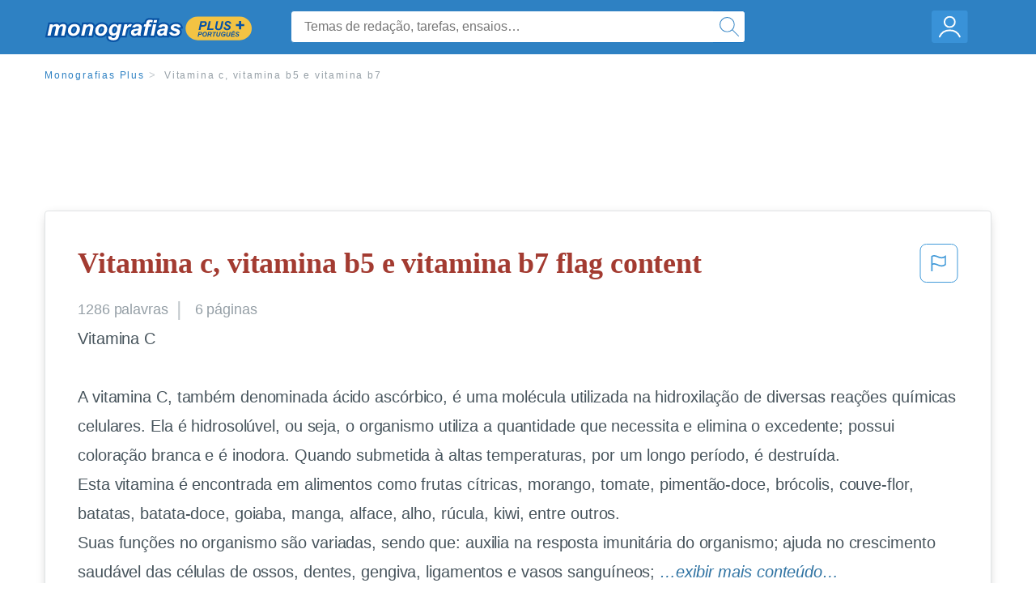

--- FILE ---
content_type: text/html; charset=UTF-8
request_url: https://www.monografias.com/pt/docs/Vitamina-c-vitamina-b5-e-vitamina-b7-FKFVKC787D9JF
body_size: 2411
content:
<!DOCTYPE html>
<html lang="en">
<head>
    <meta charset="utf-8">
    <meta name="viewport" content="width=device-width, initial-scale=1">
    <title></title>
    <style>
        body {
            font-family: "Arial";
        }
    </style>
    <script type="text/javascript">
    window.awsWafCookieDomainList = ['monografias.com','cram.com','studymode.com','buenastareas.com','trabalhosfeitos.com','etudier.com','studentbrands.com','ipl.org','123helpme.com','termpaperwarehouse.com'];
    window.gokuProps = {
"key":"AQIDAHjcYu/GjX+QlghicBgQ/7bFaQZ+m5FKCMDnO+vTbNg96AHf0QDR8N4FZ0BkUn8kcucXAAAAfjB8BgkqhkiG9w0BBwagbzBtAgEAMGgGCSqGSIb3DQEHATAeBglghkgBZQMEAS4wEQQMuq52ahLIzXS391ltAgEQgDujRkBXrrIUjgs1lAsFcu/9kgpI/IuavohSG7yE1BYsDzpFl4iqc4edkSwfTozI/iGO7lnWq3QC9N4X1w==",
          "iv":"EkQVRwAhjgAAATUl",
          "context":"8U3hxz7qk5km9Rz4WGh+ym16BPN1WsFRA+7trbz2CTUlL4cjdPd5dnqcgHlSzQ7R3V+zBODNHEa65OhNfMo8gfkM+xf4aXFLy4VgpWp1cROOy/6xzDdcMBtpAOqVsB4g+sUa2birJId0DkpxS90+OOaVEYhJbViO2Q5rDytpshzBdbYvxljjxW0rdECdhPLYilN1ld/wuG7mLDFSBB1fWluxKnsPoQDm2QkpLf3oA1tRoli8GEcPHv6Xca92J7lPNZ8JQhJorGFzhS8l5/vUbo8TAgv5DNKq6f9UUh5so4n1ASpx+kStudAVdHgqOahs9RlukOt4e+UsHK6aATPuWJeL/aoYcJmRvsvLQCNE+pRzbeR7OpV/wo/IwKtiV2RKtJYfS183U56YZDQFFz/NGA2A/ZaTZP15feRt5pF68eYHvEiQz8MH3GAGUaMQGTP8Ne0gQYjTkHBj+BmGWyPMsynkqCZ/FP4G5NP7utyXoX8+GKpF2pg/[base64]/CQUKEAeXE5Mi1l5yWkv/p3dfdUCwROBHB9xl1iDXVZgn91KsD0jpuqeffeAY7Ty3MW2HKUCv1NW/wh+4KCuuCiSJjHf1DHuQ=="
};
    </script>
    <script src="https://ab840a5abf4d.9b6e7044.us-east-2.token.awswaf.com/ab840a5abf4d/b0f70ab89207/06324290ec11/challenge.js"></script>
</head>
<body>
    <div id="challenge-container"></div>
    <script type="text/javascript">
        AwsWafIntegration.saveReferrer();
        AwsWafIntegration.checkForceRefresh().then((forceRefresh) => {
            if (forceRefresh) {
                AwsWafIntegration.forceRefreshToken().then(() => {
                    window.location.reload(true);
                });
            } else {
                AwsWafIntegration.getToken().then(() => {
                    window.location.reload(true);
                });
            }
        });
    </script>
    <noscript>
        <h1>JavaScript is disabled</h1>
        In order to continue, we need to verify that you're not a robot.
        This requires JavaScript. Enable JavaScript and then reload the page.
    </noscript>
</body>
</html>

--- FILE ---
content_type: image/svg+xml
request_url: https://assets.monografias.com/1.17/images/logos/monografias/logo-monografias-pt.svg
body_size: 3794
content:
<svg id="Layer_1" data-name="Layer 1" xmlns="http://www.w3.org/2000/svg" viewBox="0 0 230 32"><defs><style>.cls-1,.cls-2{fill:#fff;}.cls-1{stroke:#0852a4;stroke-width:4px;}.cls-3{fill:#f3c343;}.cls-4{fill:#0852a4;}</style></defs><title>mono - plus -port - large</title><g id="Artboard-4"><g id="Group-32"><path id="monografias-copy-6" class="cls-1" d="M7.46,11.55h3.16l-.32,1.52a5.56,5.56,0,0,1,3.9-1.81,3.47,3.47,0,0,1,2.16.59,2.62,2.62,0,0,1,1,1.61,5.08,5.08,0,0,1,1.85-1.57,5.34,5.34,0,0,1,2.51-.63,3.24,3.24,0,0,1,2.32.8,2.79,2.79,0,0,1,.83,2.11,12.69,12.69,0,0,1-.33,2.22L22.93,24H19.56l1.6-7.61c.19-1,.29-1.49.29-1.61a1.07,1.07,0,0,0-.31-.82,1.3,1.3,0,0,0-.93-.3A2.81,2.81,0,0,0,18,15a8.93,8.93,0,0,0-1.22,3.36L15.57,24H12.2l1.57-7.52A11.08,11.08,0,0,0,14,14.79a1.07,1.07,0,0,0-.33-.81,1.29,1.29,0,0,0-.92-.32,2.31,2.31,0,0,0-1.14.33,3.35,3.35,0,0,0-1,.9,5.25,5.25,0,0,0-.76,1.48c-.09.28-.24.92-.46,1.91L8.22,24H4.86Zm19.33,7.28a7.68,7.68,0,0,1,1.95-5.51,6.75,6.75,0,0,1,5.13-2.06,5.88,5.88,0,0,1,4.3,1.52,5.46,5.46,0,0,1,1.55,4.08,7.71,7.71,0,0,1-1.93,5.23,6.55,6.55,0,0,1-5.18,2.2,6.64,6.64,0,0,1-3.12-.7,4.6,4.6,0,0,1-2-2A6,6,0,0,1,26.79,18.83Zm9.59-2.4a2.62,2.62,0,0,0-.7-1.92,2.38,2.38,0,0,0-1.8-.72,3,3,0,0,0-1.93.68,4.34,4.34,0,0,0-1.31,2,6.82,6.82,0,0,0-.47,2.37,3,3,0,0,0,.72,2.12,2.41,2.41,0,0,0,1.83.78A2.84,2.84,0,0,0,35,20.51,6.36,6.36,0,0,0,36.38,16.43Zm7.23-4.88H46.8l-.33,1.62A8.68,8.68,0,0,1,48.7,11.7a5.6,5.6,0,0,1,2.19-.44,3.27,3.27,0,0,1,2.42.88,3.14,3.14,0,0,1,.88,2.33A14.67,14.67,0,0,1,53.8,17l-1.46,7H49l1.47-7.07a15.37,15.37,0,0,0,.33-1.88,1.38,1.38,0,0,0-.38-1,1.48,1.48,0,0,0-1.06-.37,3,3,0,0,0-1.64.63,4.27,4.27,0,0,0-1.42,1.64,13.68,13.68,0,0,0-.84,3L44.37,24H41Zm12.5,7.28a7.68,7.68,0,0,1,2-5.51,6.76,6.76,0,0,1,5.13-2.06,5.88,5.88,0,0,1,4.3,1.52A5.46,5.46,0,0,1,69,16.86a7.71,7.71,0,0,1-1.93,5.23,6.55,6.55,0,0,1-5.18,2.2,6.64,6.64,0,0,1-3.12-.7,4.6,4.6,0,0,1-2-2A6,6,0,0,1,56.11,18.83Zm9.59-2.4a2.62,2.62,0,0,0-.7-1.92,2.38,2.38,0,0,0-1.8-.72,3,3,0,0,0-1.93.68,4.34,4.34,0,0,0-1.31,2,6.82,6.82,0,0,0-.47,2.37,3,3,0,0,0,.72,2.12,2.41,2.41,0,0,0,1.83.78,2.84,2.84,0,0,0,2.32-1.18A6.36,6.36,0,0,0,65.7,16.43Zm4.41,8.23,3.55.51a1.54,1.54,0,0,0,.17.82,1.44,1.44,0,0,0,.57.47,2.6,2.6,0,0,0,1.07.19,3.09,3.09,0,0,0,1.71-.42A2.3,2.3,0,0,0,78,25.17a14.3,14.3,0,0,0,.48-2l.12-.59A5.62,5.62,0,0,1,75,24.05a3.87,3.87,0,0,1-3-1.29A5.45,5.45,0,0,1,70.79,19a10,10,0,0,1,.79-4,6.09,6.09,0,0,1,2.24-2.76,5.29,5.29,0,0,1,2.94-.94,4.16,4.16,0,0,1,2.28.66,4.43,4.43,0,0,1,1.6,1.84l.47-2.21h3.15L82.11,21.93a34.31,34.31,0,0,1-.9,3.56,6,6,0,0,1-.83,1.7,4,4,0,0,1-1.18,1.06,5.2,5.2,0,0,1-1.69.61,10.75,10.75,0,0,1-2.11.19,7.19,7.19,0,0,1-4-.9,3.34,3.34,0,0,1-1.35-3A2.93,2.93,0,0,1,70.11,24.66Zm4-6a3.23,3.23,0,0,0,.64,2.17,2,2,0,0,0,1.59.74A2.67,2.67,0,0,0,78,20.88,4.22,4.22,0,0,0,79.28,19a7.09,7.09,0,0,0,.43-2.37A3.09,3.09,0,0,0,79,14.47a2.16,2.16,0,0,0-1.65-.81,2.36,2.36,0,0,0-1.66.72,5.35,5.35,0,0,0-1.25,2.2A6.76,6.76,0,0,0,74.07,18.64Zm13.29-7.09H90.5L90,14q1.76-2.72,3.81-2.71a4,4,0,0,1,1.56.36l-1.29,2.76a2.83,2.83,0,0,0-1-.17,3,3,0,0,0-1.77.66,4.52,4.52,0,0,0-1.4,1.75,18,18,0,0,0-1,3.48L88.12,24H84.75ZM99,15.08l-3.28-.28a4.9,4.9,0,0,1,2-2.6,6.52,6.52,0,0,1,3.71-.94,5.41,5.41,0,0,1,3.55,1,3,3,0,0,1,1.15,2.36,8.81,8.81,0,0,1-.1,1.2c-.07.42-.3,1.53-.7,3.32a17,17,0,0,0-.49,3.12,6.34,6.34,0,0,0,.28,1.77h-3.27a6.5,6.5,0,0,1-.25-1.41,5,5,0,0,1-1.7,1.26,4.49,4.49,0,0,1-1.93.44,3.42,3.42,0,0,1-2.55-1,3.53,3.53,0,0,1-1-2.61,3.78,3.78,0,0,1,1.11-2.85,6.36,6.36,0,0,1,3.95-1.28,15.86,15.86,0,0,0,3.21-.49,4.09,4.09,0,0,0,.21-1.12,1.12,1.12,0,0,0-.43-.9,2,2,0,0,0-1.29-.37,2.44,2.44,0,0,0-1.42.37A1.83,1.83,0,0,0,99,15.08Zm3.2,3.12q-.32.07-.81.15a7.69,7.69,0,0,0-3.31.89,1.38,1.38,0,0,0-.55,1.14,1.32,1.32,0,0,0,.42,1,1.57,1.57,0,0,0,1.12.4,2.88,2.88,0,0,0,1.43-.37,2.49,2.49,0,0,0,1-.94,6.65,6.65,0,0,0,.59-1.82Zm14.07-6.65L115.79,14h-2.38l-2.09,10H108L110,14h-1.87l.51-2.47h1.88l.27-1.27a8.88,8.88,0,0,1,.62-2.12A2.84,2.84,0,0,1,112.64,7a4.18,4.18,0,0,1,2.07-.44,10.24,10.24,0,0,1,3.25.56l-.65,2.4a6.57,6.57,0,0,0-2-.41,1,1,0,0,0-.85.37,3.27,3.27,0,0,0-.39,1.23l-.19.87Zm2.91-4.73h3.36l-.63,3h-3.37Zm-1,4.73h3.37L119,24h-3.36ZM127,15.08l-3.29-.28a4.92,4.92,0,0,1,2-2.6,6.52,6.52,0,0,1,3.71-.94,5.41,5.41,0,0,1,3.55,1,3,3,0,0,1,1.14,2.36,8.72,8.72,0,0,1-.09,1.2c-.07.42-.3,1.53-.7,3.32a17,17,0,0,0-.49,3.12,6.34,6.34,0,0,0,.28,1.77h-3.27a6,6,0,0,1-.25-1.41,5.06,5.06,0,0,1-1.7,1.26,4.49,4.49,0,0,1-1.93.44,3.46,3.46,0,0,1-2.56-1,3.56,3.56,0,0,1-1-2.61,3.81,3.81,0,0,1,1.1-2.85,6.42,6.42,0,0,1,4-1.28,15.86,15.86,0,0,0,3.21-.49,4.09,4.09,0,0,0,.21-1.12,1.12,1.12,0,0,0-.43-.9,2,2,0,0,0-1.29-.37,2.5,2.5,0,0,0-1.43.37A1.86,1.86,0,0,0,127,15.08Zm3.19,3.12c-.2.05-.47.1-.8.15a7.69,7.69,0,0,0-3.31.89,1.35,1.35,0,0,0-.55,1.14,1.32,1.32,0,0,0,.42,1,1.54,1.54,0,0,0,1.12.4,2.9,2.9,0,0,0,1.43-.37,2.49,2.49,0,0,0,1-.94,6.65,6.65,0,0,0,.59-1.82Zm5,2.32,3.26-.52a2.67,2.67,0,0,0,2.84,1.89,3,3,0,0,0,1.84-.51,1,1,0,0,0,.48-.86.85.85,0,0,0-.25-.61,4.34,4.34,0,0,0-1.39-.63,15.2,15.2,0,0,1-3.78-1.6,2.93,2.93,0,0,1-1.13-2.39,3.39,3.39,0,0,1,1.1-2.54,6.31,6.31,0,0,1,4.56-1.49,6.19,6.19,0,0,1,3.63.88,3.85,3.85,0,0,1,1.56,2.38l-3.11.54a2,2,0,0,0-.79-1,3.38,3.38,0,0,0-1.81-.46,2.6,2.6,0,0,0-1.52.35,1,1,0,0,0-.46.81.93.93,0,0,0,.47.78,11.12,11.12,0,0,0,1.89.65,10.11,10.11,0,0,1,3.29,1.41,3,3,0,0,1,1.17,2.34A4,4,0,0,1,145.56,23a6.15,6.15,0,0,1-4.19,1.3,7.43,7.43,0,0,1-4.17-1A4.92,4.92,0,0,1,135.2,20.52Z"/><path id="monografias-copy-5" class="cls-2" d="M7.46,11.55h3.16l-.32,1.52a5.56,5.56,0,0,1,3.9-1.81,3.47,3.47,0,0,1,2.16.59,2.62,2.62,0,0,1,1,1.61,5.08,5.08,0,0,1,1.85-1.57,5.34,5.34,0,0,1,2.51-.63,3.24,3.24,0,0,1,2.32.8,2.79,2.79,0,0,1,.83,2.11,12.69,12.69,0,0,1-.33,2.22L22.93,24H19.56l1.6-7.61c.19-1,.29-1.49.29-1.61a1.07,1.07,0,0,0-.31-.82,1.3,1.3,0,0,0-.93-.3A2.81,2.81,0,0,0,18,15a8.93,8.93,0,0,0-1.22,3.36L15.57,24H12.2l1.57-7.52A11.08,11.08,0,0,0,14,14.79a1.07,1.07,0,0,0-.33-.81,1.29,1.29,0,0,0-.92-.32,2.31,2.31,0,0,0-1.14.33,3.35,3.35,0,0,0-1,.9,5.25,5.25,0,0,0-.76,1.48c-.09.28-.24.92-.46,1.91L8.22,24H4.86Zm19.33,7.28a7.68,7.68,0,0,1,1.95-5.51,6.75,6.75,0,0,1,5.13-2.06,5.88,5.88,0,0,1,4.3,1.52,5.46,5.46,0,0,1,1.55,4.08,7.71,7.71,0,0,1-1.93,5.23,6.55,6.55,0,0,1-5.18,2.2,6.64,6.64,0,0,1-3.12-.7,4.6,4.6,0,0,1-2-2A6,6,0,0,1,26.79,18.83Zm9.59-2.4a2.62,2.62,0,0,0-.7-1.92,2.38,2.38,0,0,0-1.8-.72,3,3,0,0,0-1.93.68,4.34,4.34,0,0,0-1.31,2,6.82,6.82,0,0,0-.47,2.37,3,3,0,0,0,.72,2.12,2.41,2.41,0,0,0,1.83.78A2.84,2.84,0,0,0,35,20.51,6.36,6.36,0,0,0,36.38,16.43Zm7.23-4.88H46.8l-.33,1.62A8.68,8.68,0,0,1,48.7,11.7a5.6,5.6,0,0,1,2.19-.44,3.27,3.27,0,0,1,2.42.88,3.14,3.14,0,0,1,.88,2.33A14.67,14.67,0,0,1,53.8,17l-1.46,7H49l1.47-7.07a15.37,15.37,0,0,0,.33-1.88,1.38,1.38,0,0,0-.38-1,1.48,1.48,0,0,0-1.06-.37,3,3,0,0,0-1.64.63,4.27,4.27,0,0,0-1.42,1.64,13.68,13.68,0,0,0-.84,3L44.37,24H41Zm12.5,7.28a7.68,7.68,0,0,1,2-5.51,6.76,6.76,0,0,1,5.13-2.06,5.88,5.88,0,0,1,4.3,1.52A5.46,5.46,0,0,1,69,16.86a7.71,7.71,0,0,1-1.93,5.23,6.55,6.55,0,0,1-5.18,2.2,6.64,6.64,0,0,1-3.12-.7,4.6,4.6,0,0,1-2-2A6,6,0,0,1,56.11,18.83Zm9.59-2.4a2.62,2.62,0,0,0-.7-1.92,2.38,2.38,0,0,0-1.8-.72,3,3,0,0,0-1.93.68,4.34,4.34,0,0,0-1.31,2,6.82,6.82,0,0,0-.47,2.37,3,3,0,0,0,.72,2.12,2.41,2.41,0,0,0,1.83.78,2.84,2.84,0,0,0,2.32-1.18A6.36,6.36,0,0,0,65.7,16.43Zm4.41,8.23,3.55.51a1.54,1.54,0,0,0,.17.82,1.44,1.44,0,0,0,.57.47,2.6,2.6,0,0,0,1.07.19,3.09,3.09,0,0,0,1.71-.42A2.3,2.3,0,0,0,78,25.17a14.3,14.3,0,0,0,.48-2l.12-.59A5.62,5.62,0,0,1,75,24.05a3.87,3.87,0,0,1-3-1.29A5.45,5.45,0,0,1,70.79,19a10,10,0,0,1,.79-4,6.09,6.09,0,0,1,2.24-2.76,5.29,5.29,0,0,1,2.94-.94,4.16,4.16,0,0,1,2.28.66,4.43,4.43,0,0,1,1.6,1.84l.47-2.21h3.15L82.11,21.93a34.31,34.31,0,0,1-.9,3.56,6,6,0,0,1-.83,1.7,4,4,0,0,1-1.18,1.06,5.2,5.2,0,0,1-1.69.61,10.75,10.75,0,0,1-2.11.19,7.19,7.19,0,0,1-4-.9,3.34,3.34,0,0,1-1.35-3A2.93,2.93,0,0,1,70.11,24.66Zm4-6a3.23,3.23,0,0,0,.64,2.17,2,2,0,0,0,1.59.74A2.67,2.67,0,0,0,78,20.88,4.22,4.22,0,0,0,79.28,19a7.09,7.09,0,0,0,.43-2.37A3.09,3.09,0,0,0,79,14.47a2.16,2.16,0,0,0-1.65-.81,2.36,2.36,0,0,0-1.66.72,5.35,5.35,0,0,0-1.25,2.2A6.76,6.76,0,0,0,74.07,18.64Zm13.29-7.09H90.5L90,14q1.76-2.72,3.81-2.71a4,4,0,0,1,1.56.36l-1.29,2.76a2.83,2.83,0,0,0-1-.17,3,3,0,0,0-1.77.66,4.52,4.52,0,0,0-1.4,1.75,18,18,0,0,0-1,3.48L88.12,24H84.75ZM99,15.08l-3.28-.28a4.9,4.9,0,0,1,2-2.6,6.52,6.52,0,0,1,3.71-.94,5.41,5.41,0,0,1,3.55,1,3,3,0,0,1,1.15,2.36,8.81,8.81,0,0,1-.1,1.2c-.07.42-.3,1.53-.7,3.32a17,17,0,0,0-.49,3.12,6.34,6.34,0,0,0,.28,1.77h-3.27a6.5,6.5,0,0,1-.25-1.41,5,5,0,0,1-1.7,1.26,4.49,4.49,0,0,1-1.93.44,3.42,3.42,0,0,1-2.55-1,3.53,3.53,0,0,1-1-2.61,3.78,3.78,0,0,1,1.11-2.85,6.36,6.36,0,0,1,3.95-1.28,15.86,15.86,0,0,0,3.21-.49,4.09,4.09,0,0,0,.21-1.12,1.12,1.12,0,0,0-.43-.9,2,2,0,0,0-1.29-.37,2.44,2.44,0,0,0-1.42.37A1.83,1.83,0,0,0,99,15.08Zm3.2,3.12q-.32.07-.81.15a7.69,7.69,0,0,0-3.31.89,1.38,1.38,0,0,0-.55,1.14,1.32,1.32,0,0,0,.42,1,1.57,1.57,0,0,0,1.12.4,2.88,2.88,0,0,0,1.43-.37,2.49,2.49,0,0,0,1-.94,6.65,6.65,0,0,0,.59-1.82Zm14.07-6.65L115.79,14h-2.38l-2.09,10H108L110,14h-1.87l.51-2.47h1.88l.27-1.27a8.88,8.88,0,0,1,.62-2.12A2.84,2.84,0,0,1,112.64,7a4.18,4.18,0,0,1,2.07-.44,10.24,10.24,0,0,1,3.25.56l-.65,2.4a6.57,6.57,0,0,0-2-.41,1,1,0,0,0-.85.37,3.27,3.27,0,0,0-.39,1.23l-.19.87Zm2.91-4.73h3.36l-.63,3h-3.37Zm-1,4.73h3.37L119,24h-3.36ZM127,15.08l-3.29-.28a4.92,4.92,0,0,1,2-2.6,6.52,6.52,0,0,1,3.71-.94,5.41,5.41,0,0,1,3.55,1,3,3,0,0,1,1.14,2.36,8.72,8.72,0,0,1-.09,1.2c-.07.42-.3,1.53-.7,3.32a17,17,0,0,0-.49,3.12,6.34,6.34,0,0,0,.28,1.77h-3.27a6,6,0,0,1-.25-1.41,5.06,5.06,0,0,1-1.7,1.26,4.49,4.49,0,0,1-1.93.44,3.46,3.46,0,0,1-2.56-1,3.56,3.56,0,0,1-1-2.61,3.81,3.81,0,0,1,1.1-2.85,6.42,6.42,0,0,1,4-1.28,15.86,15.86,0,0,0,3.21-.49,4.09,4.09,0,0,0,.21-1.12,1.12,1.12,0,0,0-.43-.9,2,2,0,0,0-1.29-.37,2.5,2.5,0,0,0-1.43.37A1.86,1.86,0,0,0,127,15.08Zm3.19,3.12c-.2.05-.47.1-.8.15a7.69,7.69,0,0,0-3.31.89,1.35,1.35,0,0,0-.55,1.14,1.32,1.32,0,0,0,.42,1,1.54,1.54,0,0,0,1.12.4,2.9,2.9,0,0,0,1.43-.37,2.49,2.49,0,0,0,1-.94,6.65,6.65,0,0,0,.59-1.82Zm5,2.32,3.26-.52a2.67,2.67,0,0,0,2.84,1.89,3,3,0,0,0,1.84-.51,1,1,0,0,0,.48-.86.85.85,0,0,0-.25-.61,4.34,4.34,0,0,0-1.39-.63,15.2,15.2,0,0,1-3.78-1.6,2.93,2.93,0,0,1-1.13-2.39,3.39,3.39,0,0,1,1.1-2.54,6.31,6.31,0,0,1,4.56-1.49,6.19,6.19,0,0,1,3.63.88,3.85,3.85,0,0,1,1.56,2.38l-3.11.54a2,2,0,0,0-.79-1,3.38,3.38,0,0,0-1.81-.46,2.6,2.6,0,0,0-1.52.35,1,1,0,0,0-.46.81.93.93,0,0,0,.47.78,11.12,11.12,0,0,0,1.89.65,10.11,10.11,0,0,1,3.29,1.41,3,3,0,0,1,1.17,2.34A4,4,0,0,1,145.56,23a6.15,6.15,0,0,1-4.19,1.3,7.43,7.43,0,0,1-4.17-1A4.92,4.92,0,0,1,135.2,20.52Z"/><path id="Rectangle-6-Copy-2" class="cls-3" d="M166,3h45a13,13,0,0,1,13,13h0a13,13,0,0,1-13,13H166a13,13,0,0,1-13-13h0A13,13,0,0,1,166,3Z"/><g id="Group"><path id="PLUS" class="cls-4" d="M169,17.84h-2l2-9.68h3.86a4.52,4.52,0,0,1,1.64.25,2,2,0,0,1,.95.82,2.57,2.57,0,0,1,.35,1.36,3.91,3.91,0,0,1-.28,1.43,3.51,3.51,0,0,1-.69,1.11,3.21,3.21,0,0,1-.87.63,4.58,4.58,0,0,1-1.26.32,13,13,0,0,1-1.72.07h-1.25Zm1.08-5.3h.6a7,7,0,0,0,2.07-.19,1.69,1.69,0,0,0,.82-.64,1.65,1.65,0,0,0,.3-1,1,1,0,0,0-.15-.58.92.92,0,0,0-.43-.32A4.37,4.37,0,0,0,172,9.75h-1.4Zm5.88,5.3,2-9.68h2l-1.66,8.06H183l-.33,1.62ZM186,8.16h1.95l-1.08,5.26-.27,1.29c0,.11,0,.21,0,.31a1.25,1.25,0,0,0,.41,1,1.78,1.78,0,0,0,1.2.37,2.24,2.24,0,0,0,1.16-.27,1.79,1.79,0,0,0,.72-.81,8.4,8.4,0,0,0,.51-1.81l1.09-5.29h2l-1.08,5.3a11.09,11.09,0,0,1-.79,2.55,3.54,3.54,0,0,1-1.36,1.44,4.32,4.32,0,0,1-2.29.55,3.61,3.61,0,0,1-2.55-.83,2.81,2.81,0,0,1-.88-2.13,4.13,4.13,0,0,1,.05-.58c0-.14.09-.54.22-1.2Zm7.89,6.54,1.86-.1a2.12,2.12,0,0,0,.31,1.22,2,2,0,0,0,1.58.52A2.23,2.23,0,0,0,199,16a1.08,1.08,0,0,0,.43-.85.93.93,0,0,0-.35-.72,6.93,6.93,0,0,0-1.36-.71,12.28,12.28,0,0,1-1.61-.81,2.33,2.33,0,0,1-.8-.85,2.4,2.4,0,0,1-.29-1.22,2.66,2.66,0,0,1,.87-2A3.57,3.57,0,0,1,198.4,8a3.82,3.82,0,0,1,2.59.8,3,3,0,0,1,1,2.12l-1.87.09a1.57,1.57,0,0,0-.5-1.06,1.8,1.8,0,0,0-1.24-.37,1.78,1.78,0,0,0-1.16.29.9.9,0,0,0-.35.73.85.85,0,0,0,.32.68,6.11,6.11,0,0,0,1.41.76,7.91,7.91,0,0,1,2.09,1.17,2.31,2.31,0,0,1,.66,1.7,2.84,2.84,0,0,1-1,2.18,3.94,3.94,0,0,1-2.77.91,5,5,0,0,1-2.13-.42,2.56,2.56,0,0,1-1.26-1.16A3.65,3.65,0,0,1,193.86,14.7Z"/><polygon id="_" data-name="+" class="cls-4" points="210.37 17 210.37 13.65 207 13.65 207 11.35 210.37 11.35 210.37 8 212.62 8 212.62 11.35 216 11.35 216 13.65 212.62 13.65 212.62 17 210.37 17"/></g><path id="PORTUGUÊS" class="cls-4" d="M167.05,25H166L167.07,20h2.06a2.37,2.37,0,0,1,.88.13,1.12,1.12,0,0,1,.51.43,1.37,1.37,0,0,1,.18.72,2,2,0,0,1-.15.75,1.92,1.92,0,0,1-.36.58,1.82,1.82,0,0,1-.47.33,2.41,2.41,0,0,1-.67.17,8.43,8.43,0,0,1-.93,0h-.67Zm.58-2.79H168a3.85,3.85,0,0,0,1.11-.1,1,1,0,0,0,.44-.33.92.92,0,0,0,.15-.51.48.48,0,0,0-.08-.3.4.4,0,0,0-.23-.17,2.22,2.22,0,0,0-.65-.05h-.75Zm3.44.79a3.64,3.64,0,0,1,.14-.95,3.45,3.45,0,0,1,.54-1.16,2.63,2.63,0,0,1,.91-.78,2.72,2.72,0,0,1,1.26-.29,2.07,2.07,0,0,1,1.53.59A2.14,2.14,0,0,1,176,22a3.45,3.45,0,0,1-.38,1.56,2.84,2.84,0,0,1-1,1.16,2.71,2.71,0,0,1-1.47.41A2.06,2.06,0,0,1,172,24.8a1.74,1.74,0,0,1-.68-.8A2.34,2.34,0,0,1,171.07,23Zm1,0a1.24,1.24,0,0,0,.32.88,1.09,1.09,0,0,0,.84.35,1.35,1.35,0,0,0,.81-.28,2,2,0,0,0,.65-.84A2.7,2.7,0,0,0,175,22a1.34,1.34,0,0,0-.32-.94,1.08,1.08,0,0,0-.82-.34,1.44,1.44,0,0,0-1.25.71A2.77,2.77,0,0,0,172.11,23Zm5.23,2h-1.05L177.36,20h2.26a2.74,2.74,0,0,1,.91.12,1,1,0,0,1,.52.44,1.45,1.45,0,0,1,.2.77,1.52,1.52,0,0,1-.39,1.07,1.83,1.83,0,0,1-1.17.52,1.9,1.9,0,0,1,.37.48,11.16,11.16,0,0,1,.78,1.69h-1.12c-.09-.29-.27-.74-.53-1.35a1.51,1.51,0,0,0-.46-.66,1,1,0,0,0-.52-.1h-.43Zm.6-2.87h.56a4.3,4.3,0,0,0,1.12-.1.94.94,0,0,0,.43-.32.77.77,0,0,0,.16-.45.46.46,0,0,0-.23-.42,1.46,1.46,0,0,0-.6-.08h-1.15ZM183.49,25h-1.05l.89-4.24h-1.49L182,20h4l-.18.85h-1.47Zm3.2-5.09h1l-.58,2.76-.14.68a.92.92,0,0,0,0,.16.62.62,0,0,0,.22.5.94.94,0,0,0,.64.2,1.26,1.26,0,0,0,.62-.14,1,1,0,0,0,.39-.43,4.25,4.25,0,0,0,.27-.95l.58-2.78h1.05l-.58,2.78a5.36,5.36,0,0,1-.43,1.35,1.85,1.85,0,0,1-.72.75,2.29,2.29,0,0,1-1.23.29,1.93,1.93,0,0,1-1.36-.43,1.48,1.48,0,0,1-.47-1.12c0-.1,0-.2,0-.31s.05-.28.12-.63Zm6.9,2.37h2.27l-.46,2.18a3.57,3.57,0,0,1-1,.44,4.06,4.06,0,0,1-1.2.18,2.19,2.19,0,0,1-1.44-.42,2.1,2.1,0,0,1-.69-1.69,3.53,3.53,0,0,1,.3-1.43,2.9,2.9,0,0,1,1-1.27,2.66,2.66,0,0,1,1.54-.45,2.27,2.27,0,0,1,1.41.41,2,2,0,0,1,.71,1.2l-1,.11a1.17,1.17,0,0,0-.41-.65,1.12,1.12,0,0,0-.72-.22A1.76,1.76,0,0,0,193,21a1.73,1.73,0,0,0-.67.82,3,3,0,0,0-.24,1.2,1.3,1.3,0,0,0,.3,1,1.08,1.08,0,0,0,.85.31,2.45,2.45,0,0,0,.69-.1,3.29,3.29,0,0,0,.61-.22l.16-.76h-1.3ZM197.35,20h1l-.57,2.76-.15.68c0,.06,0,.11,0,.16a.62.62,0,0,0,.22.5.94.94,0,0,0,.64.2,1.33,1.33,0,0,0,.63-.14,1,1,0,0,0,.38-.43,4.25,4.25,0,0,0,.27-.95l.58-2.78h1.05l-.58,2.78a5.41,5.41,0,0,1-.42,1.35,1.81,1.81,0,0,1-.73.75,2.29,2.29,0,0,1-1.23.29,2,2,0,0,1-1.36-.43,1.48,1.48,0,0,1-.47-1.12c0-.1,0-.2,0-.31s.05-.28.13-.63ZM201.42,25,202.48,20h3.77l-.18.85h-2.72L203.11,22h2.63l-.18.86h-2.63l-.32,1.38h3l-.18.85Zm3.1-6-.61.62h-.82l1-1h.93l.42,1h-.68Zm1.8,4.36,1-.05a1.12,1.12,0,0,0,.17.64,1.06,1.06,0,0,0,.84.27,1.16,1.16,0,0,0,.75-.19.54.54,0,0,0,.22-.44.48.48,0,0,0-.18-.38,3.43,3.43,0,0,0-.73-.37,7.45,7.45,0,0,1-.86-.43,1.24,1.24,0,0,1-.43-.45,1.29,1.29,0,0,1-.16-.64,1.37,1.37,0,0,1,.47-1.06,1.9,1.9,0,0,1,1.35-.43,2.05,2.05,0,0,1,1.38.42,1.53,1.53,0,0,1,.54,1.12l-1,0a.82.82,0,0,0-.26-.55,1,1,0,0,0-.67-.2,1,1,0,0,0-.62.15.51.51,0,0,0-.19.39.45.45,0,0,0,.17.36,3.65,3.65,0,0,0,.76.4,4.22,4.22,0,0,1,1.11.61,1.21,1.21,0,0,1,.36.9,1.52,1.52,0,0,1-.53,1.15,2.19,2.19,0,0,1-1.48.47,2.67,2.67,0,0,1-1.14-.22,1.32,1.32,0,0,1-.68-.61A1.86,1.86,0,0,1,206.32,23.39Z"/></g></g></svg>